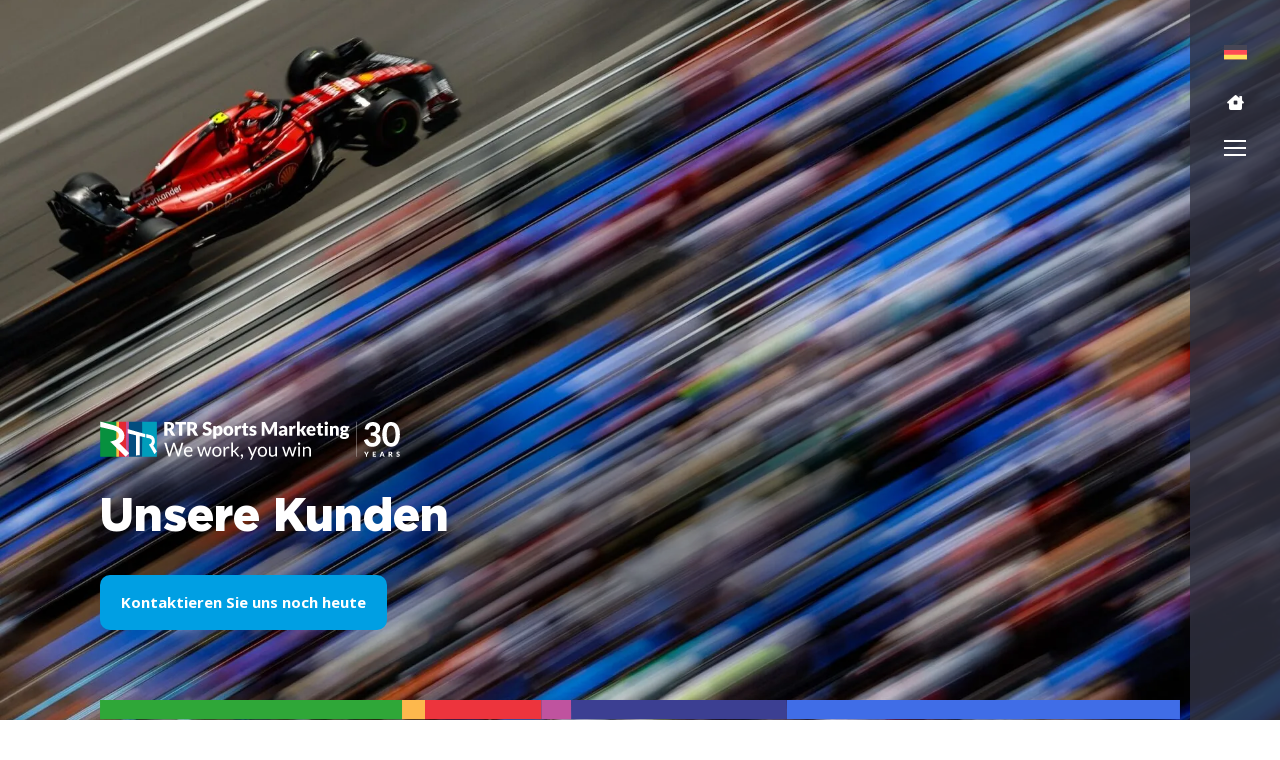

--- FILE ---
content_type: application/javascript; charset=UTF-8
request_url: https://cdn-ilcadkd.nitrocdn.com/TwDKCrTCDluhfJZzzxJgmwXcAXQhFyVC/assets/static/optimized/rev-e50e033/rtrsports.com/wp-content/plugins/cookiebot/assets/js/frontend/cb_frame/nitro-min-83b67c511a9dcfa8cc0e94660e74aad1.cookiebot-wp-consent-level-api-integration.js
body_size: -83
content:
"use strict";(e=>{e.wp_consent_type=cookiebot_consent_type["type"];e.addEventListener("CookiebotOnConsentReady",t,false);e.addEventListener("load",o,false);function o(){wp_set_consent("functional","allow")}function t(){o();const e=new Map([["n",1],["p",1],["s",1],["m",1]]);if(typeof Cookiebot!=="undefined"){e.set("p",Cookiebot.consent.preferences?1:0);e.set("s",Cookiebot.consent.statistics?1:0);e.set("m",Cookiebot.consent.marketing?1:0)}let t=Array.from(e.entries()).map(([e,o])=>`${e}=${o}`).join(";");for(let e in cookiebot_category_mapping[t]){const o=cookiebot_category_mapping[t][e]?"allow":"deny";wp_set_consent(e,o)}}})(window);